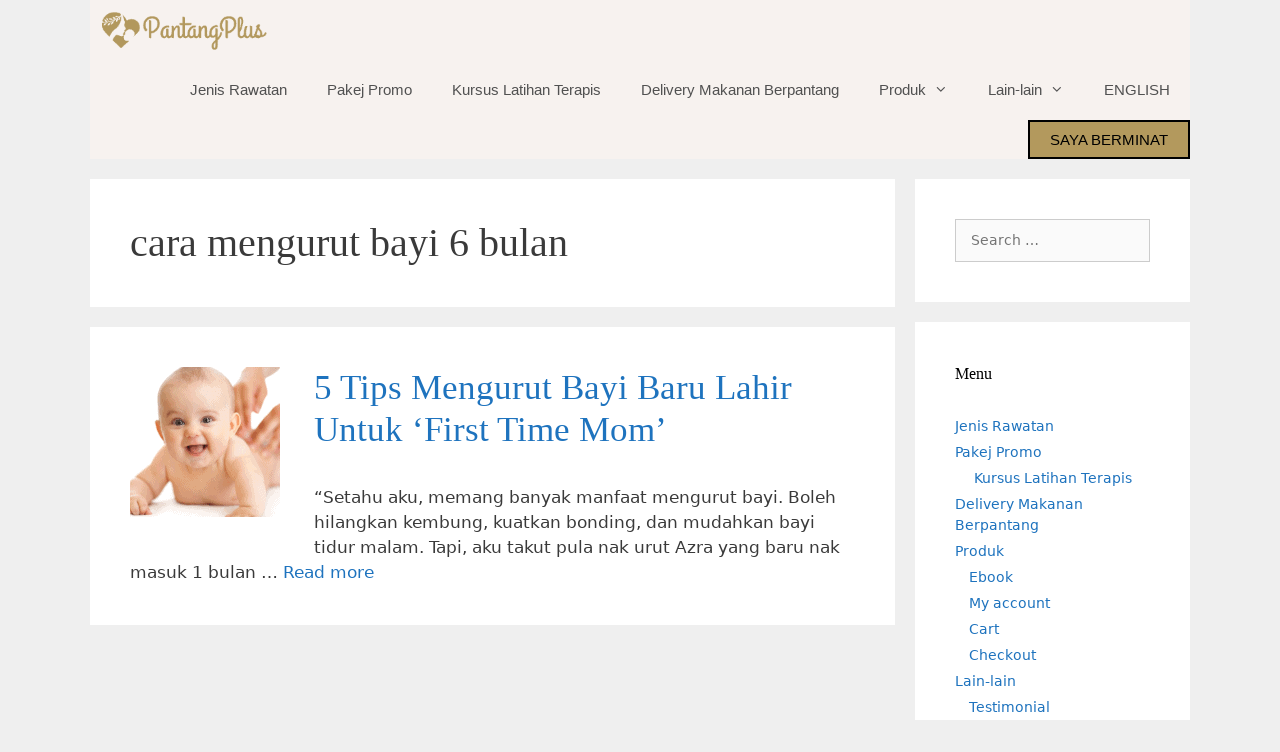

--- FILE ---
content_type: text/html; charset=UTF-8
request_url: https://pantangplus.com/tag/cara-mengurut-bayi-6-bulan/
body_size: 15840
content:
<!DOCTYPE html>
<html lang="en-US">
<head>
	<meta charset="UTF-8">
	<meta name='robots' content='index, follow, max-image-preview:large, max-snippet:-1, max-video-preview:-1' />
	<!-- Facebook Pixel Code -->
	<script>
	!function(f,b,e,v,n,t,s){if(f.fbq)return;n=f.fbq=function(){n.callMethod?
	n.callMethod.apply(n,arguments):n.queue.push(arguments)};if(!f._fbq)f._fbq=n;
	n.push=n;n.loaded=!0;n.version='2.0';n.queue=[];t=b.createElement(e);t.async=!0;
	t.src=v;s=b.getElementsByTagName(e)[0];s.parentNode.insertBefore(t,s)}(window,
	document,'script','https://connect.facebook.net/en_US/fbevents.js' );
	fbq( 'init', '859987214810580',  );	</script>
	<!-- DO NOT MODIFY -->
	<!-- End Facebook Pixel Code -->
	<meta name="viewport" content="width=device-width, initial-scale=1">
	<!-- This site is optimized with the Yoast SEO plugin v26.7 - https://yoast.com/wordpress/plugins/seo/ -->
	<title>cara mengurut bayi 6 bulan</title>
	<link rel="canonical" href="https://pantangplus.com/tag/cara-mengurut-bayi-6-bulan/" />
	<meta property="og:locale" content="en_US" />
	<meta property="og:type" content="article" />
	<meta property="og:title" content="cara mengurut bayi 6 bulan" />
	<meta property="og:url" content="https://pantangplus.com/tag/cara-mengurut-bayi-6-bulan/" />
	<meta property="og:site_name" content="PANTANGPLUS" />
	<meta name="twitter:card" content="summary_large_image" />
	<meta name="twitter:site" content="@pantangplus" />
	<script type="application/ld+json" class="yoast-schema-graph">{"@context":"https://schema.org","@graph":[{"@type":"CollectionPage","@id":"https://pantangplus.com/tag/cara-mengurut-bayi-6-bulan/","url":"https://pantangplus.com/tag/cara-mengurut-bayi-6-bulan/","name":"cara mengurut bayi 6 bulan","isPartOf":{"@id":"https://pantangplus.com/#website"},"primaryImageOfPage":{"@id":"https://pantangplus.com/tag/cara-mengurut-bayi-6-bulan/#primaryimage"},"image":{"@id":"https://pantangplus.com/tag/cara-mengurut-bayi-6-bulan/#primaryimage"},"thumbnailUrl":"https://pantangplus.com/wp-content/uploads/2017/07/Untitled-design-8.png","breadcrumb":{"@id":"https://pantangplus.com/tag/cara-mengurut-bayi-6-bulan/#breadcrumb"},"inLanguage":"en-US"},{"@type":"ImageObject","inLanguage":"en-US","@id":"https://pantangplus.com/tag/cara-mengurut-bayi-6-bulan/#primaryimage","url":"https://pantangplus.com/wp-content/uploads/2017/07/Untitled-design-8.png","contentUrl":"https://pantangplus.com/wp-content/uploads/2017/07/Untitled-design-8.png","width":900,"height":600,"caption":"urutan bayi"},{"@type":"BreadcrumbList","@id":"https://pantangplus.com/tag/cara-mengurut-bayi-6-bulan/#breadcrumb","itemListElement":[{"@type":"ListItem","position":1,"name":"Home","item":"https://pantangplus.com/"},{"@type":"ListItem","position":2,"name":"cara mengurut bayi 6 bulan"}]},{"@type":"WebSite","@id":"https://pantangplus.com/#website","url":"https://pantangplus.com/","name":"PANTANGPLUS","description":"PAKEJ BERPANTANG &amp; URUT SELEPAS BERSALIN","publisher":{"@id":"https://pantangplus.com/#organization"},"potentialAction":[{"@type":"SearchAction","target":{"@type":"EntryPoint","urlTemplate":"https://pantangplus.com/?s={search_term_string}"},"query-input":{"@type":"PropertyValueSpecification","valueRequired":true,"valueName":"search_term_string"}}],"inLanguage":"en-US"},{"@type":"Organization","@id":"https://pantangplus.com/#organization","name":"PantangPlus","url":"https://pantangplus.com/","logo":{"@type":"ImageObject","inLanguage":"en-US","@id":"https://pantangplus.com/#/schema/logo/image/","url":"http://pantangplus.com/wp-content/uploads/2020/03/pantangplus-logo.png","contentUrl":"http://pantangplus.com/wp-content/uploads/2020/03/pantangplus-logo.png","width":250,"height":60,"caption":"PantangPlus"},"image":{"@id":"https://pantangplus.com/#/schema/logo/image/"},"sameAs":["https://facebook.com/pantangplus","https://x.com/pantangplus","https://instagram.com/pantangplus","https://www.linkedin.com/company/pantangplus/","https://www.youtube.com/channel/UCKcqkdY2ietva6FxO2gQgLw"]}]}</script>
	<!-- / Yoast SEO plugin. -->


<link rel='dns-prefetch' href='//www.googletagmanager.com' />
<link rel="alternate" type="application/rss+xml" title="PANTANGPLUS &raquo; Feed" href="https://pantangplus.com/feed/" />
<link rel="alternate" type="application/rss+xml" title="PANTANGPLUS &raquo; Comments Feed" href="https://pantangplus.com/comments/feed/" />
<link rel="alternate" type="application/rss+xml" title="PANTANGPLUS &raquo; cara mengurut bayi 6 bulan Tag Feed" href="https://pantangplus.com/tag/cara-mengurut-bayi-6-bulan/feed/" />
<style id='wp-img-auto-sizes-contain-inline-css'>
img:is([sizes=auto i],[sizes^="auto," i]){contain-intrinsic-size:3000px 1500px}
/*# sourceURL=wp-img-auto-sizes-contain-inline-css */
</style>

<style id='wp-emoji-styles-inline-css'>

	img.wp-smiley, img.emoji {
		display: inline !important;
		border: none !important;
		box-shadow: none !important;
		height: 1em !important;
		width: 1em !important;
		margin: 0 0.07em !important;
		vertical-align: -0.1em !important;
		background: none !important;
		padding: 0 !important;
	}
/*# sourceURL=wp-emoji-styles-inline-css */
</style>
<style id='wp-block-library-inline-css'>
:root{--wp-block-synced-color:#7a00df;--wp-block-synced-color--rgb:122,0,223;--wp-bound-block-color:var(--wp-block-synced-color);--wp-editor-canvas-background:#ddd;--wp-admin-theme-color:#007cba;--wp-admin-theme-color--rgb:0,124,186;--wp-admin-theme-color-darker-10:#006ba1;--wp-admin-theme-color-darker-10--rgb:0,107,160.5;--wp-admin-theme-color-darker-20:#005a87;--wp-admin-theme-color-darker-20--rgb:0,90,135;--wp-admin-border-width-focus:2px}@media (min-resolution:192dpi){:root{--wp-admin-border-width-focus:1.5px}}.wp-element-button{cursor:pointer}:root .has-very-light-gray-background-color{background-color:#eee}:root .has-very-dark-gray-background-color{background-color:#313131}:root .has-very-light-gray-color{color:#eee}:root .has-very-dark-gray-color{color:#313131}:root .has-vivid-green-cyan-to-vivid-cyan-blue-gradient-background{background:linear-gradient(135deg,#00d084,#0693e3)}:root .has-purple-crush-gradient-background{background:linear-gradient(135deg,#34e2e4,#4721fb 50%,#ab1dfe)}:root .has-hazy-dawn-gradient-background{background:linear-gradient(135deg,#faaca8,#dad0ec)}:root .has-subdued-olive-gradient-background{background:linear-gradient(135deg,#fafae1,#67a671)}:root .has-atomic-cream-gradient-background{background:linear-gradient(135deg,#fdd79a,#004a59)}:root .has-nightshade-gradient-background{background:linear-gradient(135deg,#330968,#31cdcf)}:root .has-midnight-gradient-background{background:linear-gradient(135deg,#020381,#2874fc)}:root{--wp--preset--font-size--normal:16px;--wp--preset--font-size--huge:42px}.has-regular-font-size{font-size:1em}.has-larger-font-size{font-size:2.625em}.has-normal-font-size{font-size:var(--wp--preset--font-size--normal)}.has-huge-font-size{font-size:var(--wp--preset--font-size--huge)}.has-text-align-center{text-align:center}.has-text-align-left{text-align:left}.has-text-align-right{text-align:right}.has-fit-text{white-space:nowrap!important}#end-resizable-editor-section{display:none}.aligncenter{clear:both}.items-justified-left{justify-content:flex-start}.items-justified-center{justify-content:center}.items-justified-right{justify-content:flex-end}.items-justified-space-between{justify-content:space-between}.screen-reader-text{border:0;clip-path:inset(50%);height:1px;margin:-1px;overflow:hidden;padding:0;position:absolute;width:1px;word-wrap:normal!important}.screen-reader-text:focus{background-color:#ddd;clip-path:none;color:#444;display:block;font-size:1em;height:auto;left:5px;line-height:normal;padding:15px 23px 14px;text-decoration:none;top:5px;width:auto;z-index:100000}html :where(.has-border-color){border-style:solid}html :where([style*=border-top-color]){border-top-style:solid}html :where([style*=border-right-color]){border-right-style:solid}html :where([style*=border-bottom-color]){border-bottom-style:solid}html :where([style*=border-left-color]){border-left-style:solid}html :where([style*=border-width]){border-style:solid}html :where([style*=border-top-width]){border-top-style:solid}html :where([style*=border-right-width]){border-right-style:solid}html :where([style*=border-bottom-width]){border-bottom-style:solid}html :where([style*=border-left-width]){border-left-style:solid}html :where(img[class*=wp-image-]){height:auto;max-width:100%}:where(figure){margin:0 0 1em}html :where(.is-position-sticky){--wp-admin--admin-bar--position-offset:var(--wp-admin--admin-bar--height,0px)}@media screen and (max-width:600px){html :where(.is-position-sticky){--wp-admin--admin-bar--position-offset:0px}}

/*# sourceURL=wp-block-library-inline-css */
</style><link rel='stylesheet' id='wc-blocks-style-css' href='https://pantangplus.com/wp-content/plugins/woocommerce/assets/client/blocks/wc-blocks.css?ver=wc-10.4.3' media='all' />
<style id='global-styles-inline-css'>
:root{--wp--preset--aspect-ratio--square: 1;--wp--preset--aspect-ratio--4-3: 4/3;--wp--preset--aspect-ratio--3-4: 3/4;--wp--preset--aspect-ratio--3-2: 3/2;--wp--preset--aspect-ratio--2-3: 2/3;--wp--preset--aspect-ratio--16-9: 16/9;--wp--preset--aspect-ratio--9-16: 9/16;--wp--preset--color--black: #000000;--wp--preset--color--cyan-bluish-gray: #abb8c3;--wp--preset--color--white: #ffffff;--wp--preset--color--pale-pink: #f78da7;--wp--preset--color--vivid-red: #cf2e2e;--wp--preset--color--luminous-vivid-orange: #ff6900;--wp--preset--color--luminous-vivid-amber: #fcb900;--wp--preset--color--light-green-cyan: #7bdcb5;--wp--preset--color--vivid-green-cyan: #00d084;--wp--preset--color--pale-cyan-blue: #8ed1fc;--wp--preset--color--vivid-cyan-blue: #0693e3;--wp--preset--color--vivid-purple: #9b51e0;--wp--preset--color--contrast: var(--contrast);--wp--preset--color--contrast-2: var(--contrast-2);--wp--preset--color--contrast-3: var(--contrast-3);--wp--preset--color--base: var(--base);--wp--preset--color--base-2: var(--base-2);--wp--preset--color--base-3: var(--base-3);--wp--preset--color--accent: var(--accent);--wp--preset--gradient--vivid-cyan-blue-to-vivid-purple: linear-gradient(135deg,rgb(6,147,227) 0%,rgb(155,81,224) 100%);--wp--preset--gradient--light-green-cyan-to-vivid-green-cyan: linear-gradient(135deg,rgb(122,220,180) 0%,rgb(0,208,130) 100%);--wp--preset--gradient--luminous-vivid-amber-to-luminous-vivid-orange: linear-gradient(135deg,rgb(252,185,0) 0%,rgb(255,105,0) 100%);--wp--preset--gradient--luminous-vivid-orange-to-vivid-red: linear-gradient(135deg,rgb(255,105,0) 0%,rgb(207,46,46) 100%);--wp--preset--gradient--very-light-gray-to-cyan-bluish-gray: linear-gradient(135deg,rgb(238,238,238) 0%,rgb(169,184,195) 100%);--wp--preset--gradient--cool-to-warm-spectrum: linear-gradient(135deg,rgb(74,234,220) 0%,rgb(151,120,209) 20%,rgb(207,42,186) 40%,rgb(238,44,130) 60%,rgb(251,105,98) 80%,rgb(254,248,76) 100%);--wp--preset--gradient--blush-light-purple: linear-gradient(135deg,rgb(255,206,236) 0%,rgb(152,150,240) 100%);--wp--preset--gradient--blush-bordeaux: linear-gradient(135deg,rgb(254,205,165) 0%,rgb(254,45,45) 50%,rgb(107,0,62) 100%);--wp--preset--gradient--luminous-dusk: linear-gradient(135deg,rgb(255,203,112) 0%,rgb(199,81,192) 50%,rgb(65,88,208) 100%);--wp--preset--gradient--pale-ocean: linear-gradient(135deg,rgb(255,245,203) 0%,rgb(182,227,212) 50%,rgb(51,167,181) 100%);--wp--preset--gradient--electric-grass: linear-gradient(135deg,rgb(202,248,128) 0%,rgb(113,206,126) 100%);--wp--preset--gradient--midnight: linear-gradient(135deg,rgb(2,3,129) 0%,rgb(40,116,252) 100%);--wp--preset--font-size--small: 13px;--wp--preset--font-size--medium: 20px;--wp--preset--font-size--large: 36px;--wp--preset--font-size--x-large: 42px;--wp--preset--spacing--20: 0.44rem;--wp--preset--spacing--30: 0.67rem;--wp--preset--spacing--40: 1rem;--wp--preset--spacing--50: 1.5rem;--wp--preset--spacing--60: 2.25rem;--wp--preset--spacing--70: 3.38rem;--wp--preset--spacing--80: 5.06rem;--wp--preset--shadow--natural: 6px 6px 9px rgba(0, 0, 0, 0.2);--wp--preset--shadow--deep: 12px 12px 50px rgba(0, 0, 0, 0.4);--wp--preset--shadow--sharp: 6px 6px 0px rgba(0, 0, 0, 0.2);--wp--preset--shadow--outlined: 6px 6px 0px -3px rgb(255, 255, 255), 6px 6px rgb(0, 0, 0);--wp--preset--shadow--crisp: 6px 6px 0px rgb(0, 0, 0);}:where(.is-layout-flex){gap: 0.5em;}:where(.is-layout-grid){gap: 0.5em;}body .is-layout-flex{display: flex;}.is-layout-flex{flex-wrap: wrap;align-items: center;}.is-layout-flex > :is(*, div){margin: 0;}body .is-layout-grid{display: grid;}.is-layout-grid > :is(*, div){margin: 0;}:where(.wp-block-columns.is-layout-flex){gap: 2em;}:where(.wp-block-columns.is-layout-grid){gap: 2em;}:where(.wp-block-post-template.is-layout-flex){gap: 1.25em;}:where(.wp-block-post-template.is-layout-grid){gap: 1.25em;}.has-black-color{color: var(--wp--preset--color--black) !important;}.has-cyan-bluish-gray-color{color: var(--wp--preset--color--cyan-bluish-gray) !important;}.has-white-color{color: var(--wp--preset--color--white) !important;}.has-pale-pink-color{color: var(--wp--preset--color--pale-pink) !important;}.has-vivid-red-color{color: var(--wp--preset--color--vivid-red) !important;}.has-luminous-vivid-orange-color{color: var(--wp--preset--color--luminous-vivid-orange) !important;}.has-luminous-vivid-amber-color{color: var(--wp--preset--color--luminous-vivid-amber) !important;}.has-light-green-cyan-color{color: var(--wp--preset--color--light-green-cyan) !important;}.has-vivid-green-cyan-color{color: var(--wp--preset--color--vivid-green-cyan) !important;}.has-pale-cyan-blue-color{color: var(--wp--preset--color--pale-cyan-blue) !important;}.has-vivid-cyan-blue-color{color: var(--wp--preset--color--vivid-cyan-blue) !important;}.has-vivid-purple-color{color: var(--wp--preset--color--vivid-purple) !important;}.has-black-background-color{background-color: var(--wp--preset--color--black) !important;}.has-cyan-bluish-gray-background-color{background-color: var(--wp--preset--color--cyan-bluish-gray) !important;}.has-white-background-color{background-color: var(--wp--preset--color--white) !important;}.has-pale-pink-background-color{background-color: var(--wp--preset--color--pale-pink) !important;}.has-vivid-red-background-color{background-color: var(--wp--preset--color--vivid-red) !important;}.has-luminous-vivid-orange-background-color{background-color: var(--wp--preset--color--luminous-vivid-orange) !important;}.has-luminous-vivid-amber-background-color{background-color: var(--wp--preset--color--luminous-vivid-amber) !important;}.has-light-green-cyan-background-color{background-color: var(--wp--preset--color--light-green-cyan) !important;}.has-vivid-green-cyan-background-color{background-color: var(--wp--preset--color--vivid-green-cyan) !important;}.has-pale-cyan-blue-background-color{background-color: var(--wp--preset--color--pale-cyan-blue) !important;}.has-vivid-cyan-blue-background-color{background-color: var(--wp--preset--color--vivid-cyan-blue) !important;}.has-vivid-purple-background-color{background-color: var(--wp--preset--color--vivid-purple) !important;}.has-black-border-color{border-color: var(--wp--preset--color--black) !important;}.has-cyan-bluish-gray-border-color{border-color: var(--wp--preset--color--cyan-bluish-gray) !important;}.has-white-border-color{border-color: var(--wp--preset--color--white) !important;}.has-pale-pink-border-color{border-color: var(--wp--preset--color--pale-pink) !important;}.has-vivid-red-border-color{border-color: var(--wp--preset--color--vivid-red) !important;}.has-luminous-vivid-orange-border-color{border-color: var(--wp--preset--color--luminous-vivid-orange) !important;}.has-luminous-vivid-amber-border-color{border-color: var(--wp--preset--color--luminous-vivid-amber) !important;}.has-light-green-cyan-border-color{border-color: var(--wp--preset--color--light-green-cyan) !important;}.has-vivid-green-cyan-border-color{border-color: var(--wp--preset--color--vivid-green-cyan) !important;}.has-pale-cyan-blue-border-color{border-color: var(--wp--preset--color--pale-cyan-blue) !important;}.has-vivid-cyan-blue-border-color{border-color: var(--wp--preset--color--vivid-cyan-blue) !important;}.has-vivid-purple-border-color{border-color: var(--wp--preset--color--vivid-purple) !important;}.has-vivid-cyan-blue-to-vivid-purple-gradient-background{background: var(--wp--preset--gradient--vivid-cyan-blue-to-vivid-purple) !important;}.has-light-green-cyan-to-vivid-green-cyan-gradient-background{background: var(--wp--preset--gradient--light-green-cyan-to-vivid-green-cyan) !important;}.has-luminous-vivid-amber-to-luminous-vivid-orange-gradient-background{background: var(--wp--preset--gradient--luminous-vivid-amber-to-luminous-vivid-orange) !important;}.has-luminous-vivid-orange-to-vivid-red-gradient-background{background: var(--wp--preset--gradient--luminous-vivid-orange-to-vivid-red) !important;}.has-very-light-gray-to-cyan-bluish-gray-gradient-background{background: var(--wp--preset--gradient--very-light-gray-to-cyan-bluish-gray) !important;}.has-cool-to-warm-spectrum-gradient-background{background: var(--wp--preset--gradient--cool-to-warm-spectrum) !important;}.has-blush-light-purple-gradient-background{background: var(--wp--preset--gradient--blush-light-purple) !important;}.has-blush-bordeaux-gradient-background{background: var(--wp--preset--gradient--blush-bordeaux) !important;}.has-luminous-dusk-gradient-background{background: var(--wp--preset--gradient--luminous-dusk) !important;}.has-pale-ocean-gradient-background{background: var(--wp--preset--gradient--pale-ocean) !important;}.has-electric-grass-gradient-background{background: var(--wp--preset--gradient--electric-grass) !important;}.has-midnight-gradient-background{background: var(--wp--preset--gradient--midnight) !important;}.has-small-font-size{font-size: var(--wp--preset--font-size--small) !important;}.has-medium-font-size{font-size: var(--wp--preset--font-size--medium) !important;}.has-large-font-size{font-size: var(--wp--preset--font-size--large) !important;}.has-x-large-font-size{font-size: var(--wp--preset--font-size--x-large) !important;}
/*# sourceURL=global-styles-inline-css */
</style>

<style id='classic-theme-styles-inline-css'>
/*! This file is auto-generated */
.wp-block-button__link{color:#fff;background-color:#32373c;border-radius:9999px;box-shadow:none;text-decoration:none;padding:calc(.667em + 2px) calc(1.333em + 2px);font-size:1.125em}.wp-block-file__button{background:#32373c;color:#fff;text-decoration:none}
/*# sourceURL=/wp-includes/css/classic-themes.min.css */
</style>
<link rel='stylesheet' id='toc-screen-css' href='https://pantangplus.com/wp-content/plugins/table-of-contents-plus/screen.min.css?ver=2411.1' media='all' />
<link rel='stylesheet' id='woocommerce-layout-css' href='https://pantangplus.com/wp-content/plugins/woocommerce/assets/css/woocommerce-layout.css?ver=10.4.3' media='all' />
<link rel='stylesheet' id='woocommerce-smallscreen-css' href='https://pantangplus.com/wp-content/plugins/woocommerce/assets/css/woocommerce-smallscreen.css?ver=10.4.3' media='only screen and (max-width: 768px)' />
<link rel='stylesheet' id='woocommerce-general-css' href='https://pantangplus.com/wp-content/plugins/woocommerce/assets/css/woocommerce.css?ver=10.4.3' media='all' />
<style id='woocommerce-general-inline-css'>
.woocommerce .page-header-image-single {display: none;}.woocommerce .entry-content,.woocommerce .product .entry-summary {margin-top: 0;}.related.products {clear: both;}.checkout-subscribe-prompt.clear {visibility: visible;height: initial;width: initial;}@media (max-width:768px) {.woocommerce .woocommerce-ordering,.woocommerce-page .woocommerce-ordering {float: none;}.woocommerce .woocommerce-ordering select {max-width: 100%;}.woocommerce ul.products li.product,.woocommerce-page ul.products li.product,.woocommerce-page[class*=columns-] ul.products li.product,.woocommerce[class*=columns-] ul.products li.product {width: 100%;float: none;}}
/*# sourceURL=woocommerce-general-inline-css */
</style>
<style id='woocommerce-inline-inline-css'>
.woocommerce form .form-row .required { visibility: visible; }
/*# sourceURL=woocommerce-inline-inline-css */
</style>
<link rel='stylesheet' id='wp-show-posts-css' href='https://pantangplus.com/wp-content/plugins/wp-show-posts/css/wp-show-posts-min.css?ver=1.1.6' media='all' />
<link rel='stylesheet' id='generate-style-css' href='https://pantangplus.com/wp-content/themes/generatepress/assets/css/all.min.css?ver=3.6.1' media='all' />
<style id='generate-style-inline-css'>
body{background-color:#efefef;color:#3a3a3a;}a{color:#1e73be;}a:hover, a:focus, a:active{color:#000000;}body .grid-container{max-width:1100px;}.wp-block-group__inner-container{max-width:1100px;margin-left:auto;margin-right:auto;}:root{--contrast:#222222;--contrast-2:#575760;--contrast-3:#b2b2be;--base:#f0f0f0;--base-2:#f7f8f9;--base-3:#ffffff;--accent:#1e73be;}:root .has-contrast-color{color:var(--contrast);}:root .has-contrast-background-color{background-color:var(--contrast);}:root .has-contrast-2-color{color:var(--contrast-2);}:root .has-contrast-2-background-color{background-color:var(--contrast-2);}:root .has-contrast-3-color{color:var(--contrast-3);}:root .has-contrast-3-background-color{background-color:var(--contrast-3);}:root .has-base-color{color:var(--base);}:root .has-base-background-color{background-color:var(--base);}:root .has-base-2-color{color:var(--base-2);}:root .has-base-2-background-color{background-color:var(--base-2);}:root .has-base-3-color{color:var(--base-3);}:root .has-base-3-background-color{background-color:var(--base-3);}:root .has-accent-color{color:var(--accent);}:root .has-accent-background-color{background-color:var(--accent);}body, button, input, select, textarea{font-family:-apple-system, system-ui, BlinkMacSystemFont, "Segoe UI", Helvetica, Arial, sans-serif, "Apple Color Emoji", "Segoe UI Emoji", "Segoe UI Symbol";}body{line-height:1.5;}.entry-content > [class*="wp-block-"]:not(:last-child):not(.wp-block-heading){margin-bottom:1.5em;}.main-navigation a, .menu-toggle{font-family:Arial, Helvetica, sans-serif;}.main-navigation .main-nav ul ul li a{font-size:14px;}.widget-title{font-family:Georgia, Times New Roman, Times, serif;font-size:16px;}.sidebar .widget, .footer-widgets .widget{font-size:14px;}h1{font-family:Georgia, Times New Roman, Times, serif;font-weight:400;font-size:40px;}h2{font-family:Georgia, Times New Roman, Times, serif;font-weight:500;}h3{font-family:Georgia, Times New Roman, Times, serif;font-weight:400;font-size:25px;}h4{font-size:inherit;}h5{font-size:inherit;}.site-info{font-size:14px;}@media (max-width:768px){.main-title{font-size:20px;}h1{font-size:30px;}h2{font-size:25px;}}.top-bar{background-color:#636363;color:#ffffff;}.top-bar a{color:#ffffff;}.top-bar a:hover{color:#303030;}.site-header{background-color:#ffffff;color:#3a3a3a;}.site-header a{color:#3a3a3a;}.main-title a,.main-title a:hover{color:#222222;}.site-description{color:#757575;}.main-navigation,.main-navigation ul ul{background-color:#f7f2ef;}.main-navigation .main-nav ul li a, .main-navigation .menu-toggle, .main-navigation .menu-bar-items{color:#515151;}.main-navigation .main-nav ul li:not([class*="current-menu-"]):hover > a, .main-navigation .main-nav ul li:not([class*="current-menu-"]):focus > a, .main-navigation .main-nav ul li.sfHover:not([class*="current-menu-"]) > a, .main-navigation .menu-bar-item:hover > a, .main-navigation .menu-bar-item.sfHover > a{color:#7a8896;background-color:#ffffff;}button.menu-toggle:hover,button.menu-toggle:focus,.main-navigation .mobile-bar-items a,.main-navigation .mobile-bar-items a:hover,.main-navigation .mobile-bar-items a:focus{color:#515151;}.main-navigation .main-nav ul li[class*="current-menu-"] > a{color:#7a8896;background-color:#ffffff;}.navigation-search input[type="search"],.navigation-search input[type="search"]:active, .navigation-search input[type="search"]:focus, .main-navigation .main-nav ul li.search-item.active > a, .main-navigation .menu-bar-items .search-item.active > a{color:#7a8896;background-color:#ffffff;}.main-navigation ul ul{background-color:#eaeaea;}.main-navigation .main-nav ul ul li a{color:#515151;}.main-navigation .main-nav ul ul li:not([class*="current-menu-"]):hover > a,.main-navigation .main-nav ul ul li:not([class*="current-menu-"]):focus > a, .main-navigation .main-nav ul ul li.sfHover:not([class*="current-menu-"]) > a{color:#7a8896;background-color:#eaeaea;}.main-navigation .main-nav ul ul li[class*="current-menu-"] > a{color:#7a8896;background-color:#eaeaea;}.separate-containers .inside-article, .separate-containers .comments-area, .separate-containers .page-header, .one-container .container, .separate-containers .paging-navigation, .inside-page-header{background-color:#ffffff;}.entry-meta{color:#595959;}.entry-meta a{color:#595959;}.entry-meta a:hover{color:#1e73be;}.sidebar .widget{background-color:#ffffff;}.sidebar .widget .widget-title{color:#000000;}.footer-widgets{background-color:#ffffff;}.footer-widgets .widget-title{color:#000000;}.site-info{color:#ffffff;background-color:#3f3f3f;}.site-info a{color:#ffffff;}.site-info a:hover{color:#d3d3d3;}.footer-bar .widget_nav_menu .current-menu-item a{color:#d3d3d3;}input[type="text"],input[type="email"],input[type="url"],input[type="password"],input[type="search"],input[type="tel"],input[type="number"],textarea,select{color:#666666;background-color:#fafafa;border-color:#cccccc;}input[type="text"]:focus,input[type="email"]:focus,input[type="url"]:focus,input[type="password"]:focus,input[type="search"]:focus,input[type="tel"]:focus,input[type="number"]:focus,textarea:focus,select:focus{color:#666666;background-color:#ffffff;border-color:#bfbfbf;}button,html input[type="button"],input[type="reset"],input[type="submit"],a.button,a.wp-block-button__link:not(.has-background){color:#ffffff;background-color:#b3995d;}button:hover,html input[type="button"]:hover,input[type="reset"]:hover,input[type="submit"]:hover,a.button:hover,button:focus,html input[type="button"]:focus,input[type="reset"]:focus,input[type="submit"]:focus,a.button:focus,a.wp-block-button__link:not(.has-background):active,a.wp-block-button__link:not(.has-background):focus,a.wp-block-button__link:not(.has-background):hover{color:#ffffff;background-color:#222222;}a.generate-back-to-top{background-color:rgba( 0,0,0,0.4 );color:#ffffff;}a.generate-back-to-top:hover,a.generate-back-to-top:focus{background-color:rgba( 0,0,0,0.6 );color:#ffffff;}:root{--gp-search-modal-bg-color:var(--base-3);--gp-search-modal-text-color:var(--contrast);--gp-search-modal-overlay-bg-color:rgba(0,0,0,0.2);}@media (max-width: 768px){.main-navigation .menu-bar-item:hover > a, .main-navigation .menu-bar-item.sfHover > a{background:none;color:#515151;}}.inside-top-bar{padding:10px;}.inside-header{padding:40px;}.site-main .wp-block-group__inner-container{padding:40px;}.entry-content .alignwide, body:not(.no-sidebar) .entry-content .alignfull{margin-left:-40px;width:calc(100% + 80px);max-width:calc(100% + 80px);}.rtl .menu-item-has-children .dropdown-menu-toggle{padding-left:20px;}.rtl .main-navigation .main-nav ul li.menu-item-has-children > a{padding-right:20px;}.site-info{padding:20px;}@media (max-width:768px){.separate-containers .inside-article, .separate-containers .comments-area, .separate-containers .page-header, .separate-containers .paging-navigation, .one-container .site-content, .inside-page-header{padding:30px;}.site-main .wp-block-group__inner-container{padding:30px;}.site-info{padding-right:10px;padding-left:10px;}.entry-content .alignwide, body:not(.no-sidebar) .entry-content .alignfull{margin-left:-30px;width:calc(100% + 60px);max-width:calc(100% + 60px);}}.one-container .sidebar .widget{padding:0px;}/* End cached CSS */@media (max-width: 768px){.main-navigation .menu-toggle,.main-navigation .mobile-bar-items,.sidebar-nav-mobile:not(#sticky-placeholder){display:block;}.main-navigation ul,.gen-sidebar-nav{display:none;}[class*="nav-float-"] .site-header .inside-header > *{float:none;clear:both;}}
.dynamic-author-image-rounded{border-radius:100%;}.dynamic-featured-image, .dynamic-author-image{vertical-align:middle;}.one-container.blog .dynamic-content-template:not(:last-child), .one-container.archive .dynamic-content-template:not(:last-child){padding-bottom:0px;}.dynamic-entry-excerpt > p:last-child{margin-bottom:0px;}
.main-navigation .main-nav ul li a,.menu-toggle,.main-navigation .mobile-bar-items a{transition: line-height 300ms ease}.main-navigation.toggled .main-nav > ul{background-color: #f7f2ef}
.navigation-branding .main-title{font-weight:bold;text-transform:none;font-size:25px;}@media (max-width: 768px){.navigation-branding .main-title{font-size:20px;}}
/*# sourceURL=generate-style-inline-css */
</style>
<link rel='stylesheet' id='generate-font-icons-css' href='https://pantangplus.com/wp-content/themes/generatepress/assets/css/components/font-icons.min.css?ver=3.6.1' media='all' />
<link rel='stylesheet' id='generate-blog-images-css' href='https://pantangplus.com/wp-content/plugins/gp-premium/blog/functions/css/featured-images.min.css?ver=2.5.5' media='all' />
<link rel='stylesheet' id='generate-sticky-css' href='https://pantangplus.com/wp-content/plugins/gp-premium/menu-plus/functions/css/sticky.min.css?ver=2.5.5' media='all' />
<link rel='stylesheet' id='generate-navigation-branding-css' href='https://pantangplus.com/wp-content/plugins/gp-premium/menu-plus/functions/css/navigation-branding.min.css?ver=2.5.5' media='all' />
<style id='generate-navigation-branding-inline-css'>
.main-navigation .sticky-navigation-logo, .main-navigation.navigation-stick .site-logo:not(.mobile-header-logo){display:none;}.main-navigation.navigation-stick .sticky-navigation-logo{display:block;}.navigation-branding img, .site-logo.mobile-header-logo img{height:60px;width:auto;}.navigation-branding .main-title{line-height:60px;}@media (max-width: 1110px){#site-navigation .navigation-branding, #sticky-navigation .navigation-branding{margin-left:10px;}}@media (max-width: 768px){.main-navigation:not(.slideout-navigation) .main-nav{-ms-flex:0 0 100%;flex:0 0 100%;}.main-navigation:not(.slideout-navigation) .inside-navigation{-ms-flex-wrap:wrap;flex-wrap:wrap;display:-webkit-box;display:-ms-flexbox;display:flex;}.nav-aligned-center .navigation-branding, .nav-aligned-left .navigation-branding{margin-right:auto;}.nav-aligned-center  .main-navigation.has-branding:not(.slideout-navigation) .inside-navigation .main-nav,.nav-aligned-center  .main-navigation.has-sticky-branding.navigation-stick .inside-navigation .main-nav,.nav-aligned-left  .main-navigation.has-branding:not(.slideout-navigation) .inside-navigation .main-nav,.nav-aligned-left  .main-navigation.has-sticky-branding.navigation-stick .inside-navigation .main-nav{margin-right:0px;}}
/*# sourceURL=generate-navigation-branding-inline-css */
</style>
<script src="https://pantangplus.com/wp-includes/js/jquery/jquery.min.js?ver=3.7.1" id="jquery-core-js"></script>
<script src="https://pantangplus.com/wp-includes/js/jquery/jquery-migrate.min.js?ver=3.4.1" id="jquery-migrate-js"></script>
<script src="https://pantangplus.com/wp-content/plugins/woocommerce/assets/js/jquery-blockui/jquery.blockUI.min.js?ver=2.7.0-wc.10.4.3" id="wc-jquery-blockui-js" defer data-wp-strategy="defer"></script>
<script id="wc-add-to-cart-js-extra">
var wc_add_to_cart_params = {"ajax_url":"/wp-admin/admin-ajax.php","wc_ajax_url":"/?wc-ajax=%%endpoint%%","i18n_view_cart":"View cart","cart_url":"https://pantangplus.com/cart/","is_cart":"","cart_redirect_after_add":"no"};
//# sourceURL=wc-add-to-cart-js-extra
</script>
<script src="https://pantangplus.com/wp-content/plugins/woocommerce/assets/js/frontend/add-to-cart.min.js?ver=10.4.3" id="wc-add-to-cart-js" defer data-wp-strategy="defer"></script>
<script src="https://pantangplus.com/wp-content/plugins/woocommerce/assets/js/js-cookie/js.cookie.min.js?ver=2.1.4-wc.10.4.3" id="wc-js-cookie-js" defer data-wp-strategy="defer"></script>
<script id="woocommerce-js-extra">
var woocommerce_params = {"ajax_url":"/wp-admin/admin-ajax.php","wc_ajax_url":"/?wc-ajax=%%endpoint%%","i18n_password_show":"Show password","i18n_password_hide":"Hide password"};
//# sourceURL=woocommerce-js-extra
</script>
<script src="https://pantangplus.com/wp-content/plugins/woocommerce/assets/js/frontend/woocommerce.min.js?ver=10.4.3" id="woocommerce-js" defer data-wp-strategy="defer"></script>
<link rel="https://api.w.org/" href="https://pantangplus.com/wp-json/" /><link rel="alternate" title="JSON" type="application/json" href="https://pantangplus.com/wp-json/wp/v2/tags/920" /><link rel="EditURI" type="application/rsd+xml" title="RSD" href="https://pantangplus.com/xmlrpc.php?rsd" />
<meta name="generator" content="WordPress 6.9" />
<meta name="generator" content="WooCommerce 10.4.3" />
<meta name="generator" content="Site Kit by Google 1.170.0" /><style>:root {
			--lazy-loader-animation-duration: 300ms;
		}
		  
		.lazyload {
	display: block;
}

.lazyload,
        .lazyloading {
			opacity: 0;
		}


		.lazyloaded {
			opacity: 1;
			transition: opacity 300ms;
			transition: opacity var(--lazy-loader-animation-duration);
		}</style><noscript><style>.lazyload { display: none; } .lazyload[class*="lazy-loader-background-element-"] { display: block; opacity: 1; }</style></noscript>	<noscript><style>.woocommerce-product-gallery{ opacity: 1 !important; }</style></noscript>
	<!-- Facebook Pixel Code -->
<script>
  !function(f,b,e,v,n,t,s)
  {if(f.fbq)return;n=f.fbq=function(){n.callMethod?
  n.callMethod.apply(n,arguments):n.queue.push(arguments)};
  if(!f._fbq)f._fbq=n;n.push=n;n.loaded=!0;n.version='2.0';
  n.queue=[];t=b.createElement(e);t.async=!0;
  t.src=v;s=b.getElementsByTagName(e)[0];
  s.parentNode.insertBefore(t,s)}(window, document,'script',
  'https://connect.facebook.net/en_US/fbevents.js');
  fbq('init', '781405395726487');
  fbq('track', 'PageView');
</script>
<noscript><img height="1" width="1" style="display:none"
  src="https://www.facebook.com/tr?id=781405395726487&ev=PageView&noscript=1"
/></noscript>
<!-- End Facebook Pixel Code --><!-- MailerLite Universal -->
<script>
(function(m,a,i,l,e,r){ m['MailerLiteObject']=e;function f(){
var c={ a:arguments,q:[]};var r=this.push(c);return "number"!=typeof r?r:f.bind(c.q);}
f.q=f.q||[];m[e]=m[e]||f.bind(f.q);m[e].q=m[e].q||f.q;r=a.createElement(i);
var _=a.getElementsByTagName(i)[0];r.async=1;r.src=l+'?v'+(~~(new Date().getTime()/1000000));
_.parentNode.insertBefore(r,_);})(window, document, 'script', 'https://static.mailerlite.com/js/universal.js', 'ml');

var ml_account = ml('accounts', '1617052', 'l4l4m1a7l1', 'load');
</script>
<!-- End MailerLite Universal -->
<!-- Chatra {literal} -->
<script>
    (function(d, w, c) {
        w.ChatraID = 'uD2MLoJWLtAG29ckM';
        var s = d.createElement('script');
        w[c] = w[c] || function() {
            (w[c].q = w[c].q || []).push(arguments);
        };
        s.async = true;
        s.src = 'https://call.chatra.io/chatra.js';
        if (d.head) d.head.appendChild(s);
    })(document, window, 'Chatra');
</script>
<!-- /Chatra {/literal} --><!-- MailerLite Universal -->
<script>
(function(m,a,i,l,e,r){ m['MailerLiteObject']=e;function f(){
var c={ a:arguments,q:[]};var r=this.push(c);return "number"!=typeof r?r:f.bind(c.q);}
f.q=f.q||[];m[e]=m[e]||f.bind(f.q);m[e].q=m[e].q||f.q;r=a.createElement(i);
var _=a.getElementsByTagName(i)[0];r.async=1;r.src=l+'?v'+(~~(new Date().getTime()/1000000));
_.parentNode.insertBefore(r,_);})(window, document, 'script', 'https://static.mailerlite.com/js/universal.js', 'ml');

var ml_account = ml('accounts', '1617052', 'l4l4m1a7l1', 'load');
</script>
<!-- End MailerLite Universal -->
<!-- MailerLite Universal -->
<script>
(function(m,a,i,l,e,r){ m['MailerLiteObject']=e;function f(){
var c={ a:arguments,q:[]};var r=this.push(c);return "number"!=typeof r?r:f.bind(c.q);}
f.q=f.q||[];m[e]=m[e]||f.bind(f.q);m[e].q=m[e].q||f.q;r=a.createElement(i);
var _=a.getElementsByTagName(i)[0];r.async=1;r.src=l+'?v'+(~~(new Date().getTime()/1000000));
_.parentNode.insertBefore(r,_);})(window, document, 'script', 'https://static.mailerlite.com/js/universal.js', 'ml');

var ml_account = ml('accounts', '1617052', 'l4l4m1a7l1', 'load');
</script>
<!-- End MailerLite Universal -->
<!-- MailerLite Universal -->
<script>
(function(m,a,i,l,e,r){ m['MailerLiteObject']=e;function f(){
var c={ a:arguments,q:[]};var r=this.push(c);return "number"!=typeof r?r:f.bind(c.q);}
f.q=f.q||[];m[e]=m[e]||f.bind(f.q);m[e].q=m[e].q||f.q;r=a.createElement(i);
var _=a.getElementsByTagName(i)[0];r.async=1;r.src=l+'?v'+(~~(new Date().getTime()/1000000));
_.parentNode.insertBefore(r,_);})(window, document, 'script', 'https://static.mailerlite.com/js/universal.js', 'ml');

var ml_account = ml('accounts', '1617052', 'l4l4m1a7l1', 'load');
</script>
<!-- End MailerLite Universal -->
<link rel="icon" href="https://pantangplus.com/wp-content/uploads/2020/11/cropped-icon-gold-32x32.png" sizes="32x32" />
<link rel="icon" href="https://pantangplus.com/wp-content/uploads/2020/11/cropped-icon-gold-192x192.png" sizes="192x192" />
<link rel="apple-touch-icon" href="https://pantangplus.com/wp-content/uploads/2020/11/cropped-icon-gold-180x180.png" />
<meta name="msapplication-TileImage" content="https://pantangplus.com/wp-content/uploads/2020/11/cropped-icon-gold-270x270.png" />
		<style id="wp-custom-css">
			.videoWrapper {
	position: relative;
	padding-bottom: 56.25%; /* 16:9 */
	padding-top: 25px;
	height: 0;
}
.videoWrapper iframe {
	position: absolute;
	top: 0;
	left: 0;
	width: 100%;
	height: 100%;
}

.breadcrumbs {
    padding: 0px 20px 0px 20px;
}

@media (min-width:769px) {
    .main-navigation .main-nav ul li.nav-button a {
        background-color: #b3995d;
        border: 2px solid #000000;
        color: #000000;
        line-height: 35px; /*this number will likely need to be adjusted*/
    }
}		</style>
		</head>

<body class="archive tag tag-cara-mengurut-bayi-6-bulan tag-920 wp-custom-logo wp-embed-responsive wp-theme-generatepress theme-generatepress post-image-above-header post-image-aligned-left sticky-menu-fade sticky-enabled both-sticky-menu woocommerce-no-js right-sidebar nav-below-header separate-containers fluid-header active-footer-widgets-3 nav-aligned-right header-aligned-left dropdown-hover" itemtype="https://schema.org/Blog" itemscope>
	<a class="screen-reader-text skip-link" href="#content" title="Skip to content">Skip to content</a>		<nav class="has-branding has-sticky-branding main-navigation grid-container grid-parent sub-menu-right" id="site-navigation" aria-label="Primary"  itemtype="https://schema.org/SiteNavigationElement" itemscope>
			<div class="inside-navigation grid-container grid-parent">
				<div class="navigation-branding"><div class="site-logo">
						<a href="https://pantangplus.com/" title="PANTANGPLUS" rel="home">
							<img  class="header-image is-logo-image" alt="PANTANGPLUS" src="https://pantangplus.com/wp-content/uploads/2020/11/pantangplus-logo-gold.png" title="PANTANGPLUS" width="250" height="60" />
						</a>
					</div><div class="sticky-navigation-logo">
					<a href="https://pantangplus.com/" title="PANTANGPLUS" rel="home">
						<img src="https://pantangplus.com/wp-content/uploads/2020/11/pantangplus-logo-gold.png" class="is-logo-image" alt="PANTANGPLUS" width="250" height="60" />
					</a>
				</div></div>				<button class="menu-toggle" aria-controls="primary-menu" aria-expanded="false">
					<span class="screen-reader-text">Menu</span>				</button>
				<div id="primary-menu" class="main-nav"><ul id="menu-primary-bm" class=" menu sf-menu"><li id="menu-item-3149" class="menu-item menu-item-type-post_type menu-item-object-page menu-item-3149"><a href="https://pantangplus.com/pakej/">Jenis Rawatan</a></li>
<li id="menu-item-5309" class="menu-item menu-item-type-post_type menu-item-object-page menu-item-5309"><a href="https://pantangplus.com/harga-2/">Pakej Promo</a></li>
<li id="menu-item-5297" class="menu-item menu-item-type-post_type menu-item-object-page menu-item-5297"><a href="https://pantangplus.com/kursus-latihan-terapis-ibu-berpantang-draft/"><center>Kursus Latihan Terapis</center></a></li>
<li id="menu-item-4212" class="menu-item menu-item-type-post_type menu-item-object-page menu-item-4212"><a href="https://pantangplus.com/delivery-makanan-berpantang/">Delivery Makanan Berpantang</a></li>
<li id="menu-item-4244" class="menu-item menu-item-type-custom menu-item-object-custom menu-item-has-children menu-item-4244"><a href="https://pantangplus.com/shop/">Produk<span role="presentation" class="dropdown-menu-toggle"></span></a>
<ul class="sub-menu">
	<li id="menu-item-4163" class="menu-item menu-item-type-post_type menu-item-object-page menu-item-4163"><a href="https://pantangplus.com/ebook/">Ebook</a></li>
	<li id="menu-item-4245" class="menu-item menu-item-type-post_type menu-item-object-page menu-item-4245"><a href="https://pantangplus.com/my-account/">My account</a></li>
	<li id="menu-item-4246" class="menu-item menu-item-type-post_type menu-item-object-page menu-item-4246"><a href="https://pantangplus.com/cart/">Cart</a></li>
	<li id="menu-item-4247" class="menu-item menu-item-type-post_type menu-item-object-page menu-item-4247"><a href="https://pantangplus.com/checkout/">Checkout</a></li>
</ul>
</li>
<li id="menu-item-1568" class="menu-item menu-item-type-custom menu-item-object-custom menu-item-has-children menu-item-1568"><a href="#">Lain-lain<span role="presentation" class="dropdown-menu-toggle"></span></a>
<ul class="sub-menu">
	<li id="menu-item-3696" class="menu-item menu-item-type-post_type menu-item-object-page menu-item-3696"><a href="https://pantangplus.com/testimonial/">Testimonial</a></li>
	<li id="menu-item-1818" class="menu-item menu-item-type-post_type menu-item-object-page menu-item-1818"><a href="https://pantangplus.com/blog/">Blog</a></li>
	<li id="menu-item-5274" class="menu-item menu-item-type-post_type menu-item-object-page menu-item-5274"><a href="https://pantangplus.com/media-sosial-pantangplus/">Media Sosial</a></li>
	<li id="menu-item-1590" class="menu-item menu-item-type-post_type menu-item-object-page menu-item-has-children menu-item-1590"><a href="https://pantangplus.com/maklumat-korporat/">Maklumat Korporat<span role="presentation" class="dropdown-menu-toggle"></span></a>
	<ul class="sub-menu">
		<li id="menu-item-1592" class="menu-item menu-item-type-post_type menu-item-object-page menu-item-1592"><a href="https://pantangplus.com/tentang-kami/">Tentang Kami</a></li>
		<li id="menu-item-1593" class="menu-item menu-item-type-post_type menu-item-object-page menu-item-1593"><a href="https://pantangplus.com/hubungi-kami/">Hubungi Kami</a></li>
		<li id="menu-item-3976" class="menu-item menu-item-type-post_type menu-item-object-page menu-item-3976"><a href="https://pantangplus.com/kerjaya/">Kerjaya</a></li>
	</ul>
</li>
</ul>
</li>
<li id="menu-item-1571" class="menu-item menu-item-type-custom menu-item-object-custom menu-item-1571"><a href="/confinement-lady/">ENGLISH</a></li>
<li id="menu-item-3328" class="nav-button menu-item menu-item-type-custom menu-item-object-custom menu-item-3328"><a href="/get-quote/">SAYA BERMINAT</a></li>
</ul></div>			</div>
		</nav>
		
	<div class="site grid-container container hfeed grid-parent" id="page">
				<div class="site-content" id="content">
			
	<div class="content-area grid-parent mobile-grid-100 grid-75 tablet-grid-75" id="primary">
		<main class="site-main" id="main">
					<header class="page-header" aria-label="Page">
			
			<h1 class="page-title">
				cara mengurut bayi 6 bulan			</h1>

					</header>
		<article id="post-2658" class="post-2658 post type-post status-publish format-standard has-post-thumbnail hentry category-selepas-bersalin tag-cara-mengurut-bayi-5-bulan tag-cara-mengurut-bayi-6-bulan tag-cara-mengurut-bayi-baru-lahir tag-cara-mengurut-bayi-kembung tag-cara-mengurut-bayi-menangis tag-cara-mengurut-bayi-umur-1-bulan tag-cara-mengurut-bayi-umur-2-bulan tag-cara-mengurut-bayi-yang-betul tag-teknik-mengurut-bayi-yang-betul tag-tips-mengurut-bayi-1-bulan tag-tips-mengurut-bayi-2-bulan tag-tips-mengurut-bayi-3-bulan tag-tips-mengurut-bayi-baru-lahir tag-tips-mengurut-bayi-dengan-betul tag-tips-mengurut-bayi-kembung tag-tips-mengurut-bayi-masuk-angin tag-tips-mengurut-bayi-mudah-tidur tag-tips-mengurut-bayi-pramatang tag-tips-mengurut-bayi-sebelum-mandi tag-tips-mengurut-bayi-sebelum-tidur tag-tips-mengurut-bayi-sembelit tag-tips-mengurut-bayi-yang-benar" itemtype="https://schema.org/CreativeWork" itemscope>
	<div class="inside-article">
		<div class="post-image">
						
						<a href="https://pantangplus.com/tips-mengurut-bayi-baru-lahir/">
							<noscript><img width="150" height="150" src="https://pantangplus.com/wp-content/uploads/2017/07/Untitled-design-8-150x150.png" class="attachment-thumbnail size-thumbnail wp-post-image" alt="urutan bayi" itemprop="image" decoding="async" srcset="https://pantangplus.com/wp-content/uploads/2017/07/Untitled-design-8-150x150.png 150w, https://pantangplus.com/wp-content/uploads/2017/07/Untitled-design-8-300x300.png 300w, https://pantangplus.com/wp-content/uploads/2017/07/Untitled-design-8-100x100.png 100w" sizes="(max-width: 150px) 100vw, 150px"></noscript><img width="150" height="150" src="data:image/svg+xml,%3Csvg%20xmlns%3D%22http%3A%2F%2Fwww.w3.org%2F2000%2Fsvg%22%20viewBox%3D%220%200%20150%20150%22%3E%3C%2Fsvg%3E" class="attachment-thumbnail size-thumbnail wp-post-image lazyload" alt="urutan bayi" itemprop="image" decoding="async" srcset="data:image/svg+xml,%3Csvg%20xmlns%3D%22http%3A%2F%2Fwww.w3.org%2F2000%2Fsvg%22%20viewBox%3D%220%200%20150%20150%22%3E%3C%2Fsvg%3E 150w" sizes="(max-width: 150px) 100vw, 150px" data-srcset="https://pantangplus.com/wp-content/uploads/2017/07/Untitled-design-8-150x150.png 150w, https://pantangplus.com/wp-content/uploads/2017/07/Untitled-design-8-300x300.png 300w, https://pantangplus.com/wp-content/uploads/2017/07/Untitled-design-8-100x100.png 100w" data-src="https://pantangplus.com/wp-content/uploads/2017/07/Untitled-design-8-150x150.png">
						</a>
					</div>			<header class="entry-header">
				<h2 class="entry-title" itemprop="headline"><a href="https://pantangplus.com/tips-mengurut-bayi-baru-lahir/" rel="bookmark">5 Tips Mengurut Bayi Baru Lahir Untuk &#8216;First Time Mom&#8217;</a></h2>			</header>
			
			<div class="entry-summary" itemprop="text">
				<p>&#8220;Setahu aku, memang banyak manfaat mengurut bayi. Boleh hilangkan kembung, kuatkan bonding, dan mudahkan bayi tidur malam. Tapi, aku takut pula nak urut Azra yang baru nak masuk 1 bulan &#8230; <a title="5 Tips Mengurut Bayi Baru Lahir Untuk &#8216;First Time Mom&#8217;" class="read-more" href="https://pantangplus.com/tips-mengurut-bayi-baru-lahir/" aria-label="Read more about 5 Tips Mengurut Bayi Baru Lahir Untuk &#8216;First Time Mom&#8217;">Read more</a></p>
			</div>

			</div>
</article>
		</main>
	</div>

	<div class="widget-area sidebar is-right-sidebar grid-25 tablet-grid-25 grid-parent" id="right-sidebar">
	<div class="inside-right-sidebar">
		<aside id="search-2" class="widget inner-padding widget_search"><form method="get" class="search-form" action="https://pantangplus.com/">
	<label>
		<span class="screen-reader-text">Search for:</span>
		<input type="search" class="search-field" placeholder="Search &hellip;" value="" name="s" title="Search for:">
	</label>
	<input type="submit" class="search-submit" value="Search"></form>
</aside><aside id="nav_menu-2" class="widget inner-padding widget_nav_menu"><h2 class="widget-title">Menu</h2><div class="menu-primary-bm-container"><ul id="menu-primary-bm-1" class="menu"><li class="menu-item menu-item-type-post_type menu-item-object-page menu-item-3149"><a href="https://pantangplus.com/pakej/">Jenis Rawatan</a></li>
<li class="menu-item menu-item-type-post_type menu-item-object-page menu-item-5309"><a href="https://pantangplus.com/harga-2/">Pakej Promo</a></li>
<li class="menu-item menu-item-type-post_type menu-item-object-page menu-item-5297"><a href="https://pantangplus.com/kursus-latihan-terapis-ibu-berpantang-draft/"><center>Kursus Latihan Terapis</center></a></li>
<li class="menu-item menu-item-type-post_type menu-item-object-page menu-item-4212"><a href="https://pantangplus.com/delivery-makanan-berpantang/">Delivery Makanan Berpantang</a></li>
<li class="menu-item menu-item-type-custom menu-item-object-custom menu-item-has-children menu-item-4244"><a href="https://pantangplus.com/shop/">Produk</a>
<ul class="sub-menu">
	<li class="menu-item menu-item-type-post_type menu-item-object-page menu-item-4163"><a href="https://pantangplus.com/ebook/">Ebook</a></li>
	<li class="menu-item menu-item-type-post_type menu-item-object-page menu-item-4245"><a href="https://pantangplus.com/my-account/">My account</a></li>
	<li class="menu-item menu-item-type-post_type menu-item-object-page menu-item-4246"><a href="https://pantangplus.com/cart/">Cart</a></li>
	<li class="menu-item menu-item-type-post_type menu-item-object-page menu-item-4247"><a href="https://pantangplus.com/checkout/">Checkout</a></li>
</ul>
</li>
<li class="menu-item menu-item-type-custom menu-item-object-custom menu-item-has-children menu-item-1568"><a href="#">Lain-lain</a>
<ul class="sub-menu">
	<li class="menu-item menu-item-type-post_type menu-item-object-page menu-item-3696"><a href="https://pantangplus.com/testimonial/">Testimonial</a></li>
	<li class="menu-item menu-item-type-post_type menu-item-object-page menu-item-1818"><a href="https://pantangplus.com/blog/">Blog</a></li>
	<li class="menu-item menu-item-type-post_type menu-item-object-page menu-item-5274"><a href="https://pantangplus.com/media-sosial-pantangplus/">Media Sosial</a></li>
	<li class="menu-item menu-item-type-post_type menu-item-object-page menu-item-has-children menu-item-1590"><a href="https://pantangplus.com/maklumat-korporat/">Maklumat Korporat</a>
	<ul class="sub-menu">
		<li class="menu-item menu-item-type-post_type menu-item-object-page menu-item-1592"><a href="https://pantangplus.com/tentang-kami/">Tentang Kami</a></li>
		<li class="menu-item menu-item-type-post_type menu-item-object-page menu-item-1593"><a href="https://pantangplus.com/hubungi-kami/">Hubungi Kami</a></li>
		<li class="menu-item menu-item-type-post_type menu-item-object-page menu-item-3976"><a href="https://pantangplus.com/kerjaya/">Kerjaya</a></li>
	</ul>
</li>
</ul>
</li>
<li class="menu-item menu-item-type-custom menu-item-object-custom menu-item-1571"><a href="/confinement-lady/">ENGLISH</a></li>
<li class="nav-button menu-item menu-item-type-custom menu-item-object-custom menu-item-3328"><a href="/get-quote/">SAYA BERMINAT</a></li>
</ul></div></aside>	</div>
</div>

	</div>
</div>


<div class="site-footer grid-container grid-parent footer-bar-active footer-bar-align-right">
				<div id="footer-widgets" class="site footer-widgets">
				<div class="footer-widgets-container grid-container grid-parent">
					<div class="inside-footer-widgets">
							<div class="footer-widget-1 grid-parent grid-33 tablet-grid-50 mobile-grid-100">
		<aside id="text-2" class="widget inner-padding widget_text"><h2 class="widget-title">CONTACT US</h2>			<div class="textwidget"><p><strong>Phone:<br />
</strong>Office: <a>03-50315272</a><br />
Monday – Friday: 9am – 6pm<br />
Saturday: 9am – 12pm</p>
<p><strong>Address:<br />
</strong>Win Quarters Sdn Bhd,<br />
16-13, Avenue Crest,<br />
No 2A, Jalan Jubli Perak 22/1,<br />
Seksyen 22,<br />
40300, Shah Alam, Selangor</p>
<p><b>Company no:</b><br />
1196316-V</p>
<p><strong>Policy:<br />
</strong><a href="/privacy-policy/">Privacy Policy</a><br />
<a href="/cancellation-policy/">Cancellation Policy</a><br />
<a href="/refunds-policy/">Refunds Policy</a><br />
<a href="/terms-of-service/">Terms of Service</a></p>
</div>
		</aside>	</div>
		<div class="footer-widget-2 grid-parent grid-33 tablet-grid-50 mobile-grid-100">
		<aside id="text-8" class="widget inner-padding widget_text"><h2 class="widget-title">POPULAR</h2>			<div class="textwidget"><ul>
<li><strong>KL / Selangor: </strong><a href="https://pantangplus.com/pakej-berpantang-kuala-lumpur/">Kuala Lumpur</a>, <a href="https://pantangplus.com/pakej-berpantang-shah-alam/">Shah Alam</a>, <a href="https://pantangplus.com/pakej-berpantang-bangi/">Bangi, </a><a href="https://pantangplus.com/pakej-berpantang-cheras/">Cheras,</a> <a href="https://pantangplus.com/pakej-berpantang-gombak/">Gombak, </a><a href="https://pantangplus.com/pakej-berpantang-klang/">Klang</a>, <a href="https://pantangplus.com/pakej-berpantang-kajang/">Kajang, </a><a href="https://pantangplus.com/pakej-berpantang-putrajaya/">Putrajaya, </a><a href="https://pantangplus.com/pakej-berpantang-kuala-selangor/">Kuala Selangor</a></li>
<li><strong>North: </strong><a href="https://pantangplus.com/pakej-berpantang-penang/">Penang</a>, <a href="https://pantangplus.com/pakej-berpantang-alor-setar/">Alor Setar</a>, <a href="https://pantangplus.com/pakej-berpantang-sungai-petani/">Sungai Petani, </a><a href="https://pantangplus.com/pakej-berpantang-ipoh/">Ipoh</a></li>
<li><strong>South: </strong><a href="https://pantangplus.com/pakej-berpantang-melaka/">Melaka</a>, <a href="https://pantangplus.com/pakej-berpantang-johor-bahru/">Johor Bahru, </a><a href="https://pantangplus.com/pakej-berpantang-muar/">Muar</a><a href="https://pantangplus.com/pakej-berpantang-johor-bahru/">, </a><a href="https://pantangplus.com/pakej-berpantang-seremban/">Seremban, </a><a href="https://pantangplus.com/pakej-berpantang-nilai/">Nilai, </a><a href="https://pantangplus.com/pakej-berpantang-batu-pahat/">Batu Pahat</a></li>
<li><strong>Pantai Timur:</strong> <a href="https://pantangplus.com/pakej-berpantang-kuala-terengganu/">Kuala Terengganu</a></li>
<li><strong>Sabah &amp; Sarawak: </strong><a href="https://pantangplus.com/pakej-berpantang-kota-kinabalu/">Kota Kinabalu</a></li>
</ul>
</div>
		</aside>	</div>
		<div class="footer-widget-3 grid-parent grid-33 tablet-grid-50 mobile-grid-100">
		
		<aside id="recent-posts-3" class="widget inner-padding widget_recent_entries">
		<h2 class="widget-title">LATEST</h2>
		<ul>
											<li>
					<a href="https://pantangplus.com/cara-mengira-usia-kandungan-dengan-kaedah-yang-tepat/">Cara Mengira Usia Kandungan Dengan Kaedah Yang Tepat</a>
									</li>
											<li>
					<a href="https://pantangplus.com/5-cara-guna-pregnancy-test/">5 Cara Menggunakan Pregnancy Test</a>
									</li>
											<li>
					<a href="https://pantangplus.com/surah-untuk-ibu-mengandung/">Surah Untuk Ibu Mengandung Terbaik (Amalan Setiap Hari)</a>
									</li>
											<li>
					<a href="https://pantangplus.com/cara-banyakkan-susu-badan-melalui-urutan-oksitoksin/">Cara Banyakkan Susu Badan Melalui Urutan Oksitoksin</a>
									</li>
											<li>
					<a href="https://pantangplus.com/set-berpantang-tanamera/">Set Berpantang Tanamera Review 2022 (Selepas Bersalin)</a>
									</li>
											<li>
					<a href="https://pantangplus.com/menu-berpantang-44-hari/">Lauk Pantang (Resepi &#038; Menu Orang Berpantang 44 Hari)</a>
									</li>
											<li>
					<a href="https://pantangplus.com/5-tips-untuk-cepat-bersalin/">5 Tips Untuk Cepat Bersalin</a>
									</li>
											<li>
					<a href="https://pantangplus.com/pakej-bersalin-hospital-pantai-ayer-keroh/">Pakej Bersalin di Hospital Pantai Ayer Keroh 2021 (Kos &#038; Pengalaman)</a>
									</li>
											<li>
					<a href="https://pantangplus.com/makan-coklat-ketika-pantang/">Makan Coklat Ketika Pantang (Kalau Craving, Boleh Rasa?)</a>
									</li>
					</ul>

		</aside>	</div>
						</div>
				</div>
			</div>
					<footer class="site-info" aria-label="Site"  itemtype="https://schema.org/WPFooter" itemscope>
			<div class="inside-site-info grid-container grid-parent">
						<div class="footer-bar">
			<aside id="text-6" class="widget inner-padding widget_text">			<div class="textwidget"><p><a href="/about-us/">About Us</a>  •  <a href="/contact-us/">Contact Us</a>  •  <a href="/corporate-information/">Corporate Information</a>  • <a href="/privacy-policy/">Privacy Policy</a>  • <a href="/terms-of-service/">Terms of Service</a> • <a href="/sitemap/">Sitemap</a></p>
</div>
		</aside>		</div>
						<div class="copyright-bar">
					&copy; 2026 PANTANGPLUS.COM				</div>
			</div>
		</footer>
		</div>

<script type="speculationrules">
{"prefetch":[{"source":"document","where":{"and":[{"href_matches":"/*"},{"not":{"href_matches":["/wp-*.php","/wp-admin/*","/wp-content/uploads/*","/wp-content/*","/wp-content/plugins/*","/wp-content/themes/generatepress/*","/*\\?(.+)"]}},{"not":{"selector_matches":"a[rel~=\"nofollow\"]"}},{"not":{"selector_matches":".no-prefetch, .no-prefetch a"}}]},"eagerness":"conservative"}]}
</script>
<script id="generate-a11y">
!function(){"use strict";if("querySelector"in document&&"addEventListener"in window){var e=document.body;e.addEventListener("pointerdown",(function(){e.classList.add("using-mouse")}),{passive:!0}),e.addEventListener("keydown",(function(){e.classList.remove("using-mouse")}),{passive:!0})}}();
</script>
	<script>
		(function () {
			var c = document.body.className;
			c = c.replace(/woocommerce-no-js/, 'woocommerce-js');
			document.body.className = c;
		})();
	</script>
	<script src="https://pantangplus.com/wp-content/plugins/gp-premium/menu-plus/functions/js/sticky.min.js?ver=2.5.5" id="generate-sticky-js"></script>
<script id="generate-smooth-scroll-js-extra">
var gpSmoothScroll = {"elements":[".smooth-scroll","li.smooth-scroll a"],"duration":"800","offset":""};
//# sourceURL=generate-smooth-scroll-js-extra
</script>
<script src="https://pantangplus.com/wp-content/plugins/gp-premium/general/js/smooth-scroll.min.js?ver=2.5.5" id="generate-smooth-scroll-js"></script>
<script id="toc-front-js-extra">
var tocplus = {"visibility_show":"tunjuk","visibility_hide":"tutup","width":"Auto"};
//# sourceURL=toc-front-js-extra
</script>
<script src="https://pantangplus.com/wp-content/plugins/table-of-contents-plus/front.min.js?ver=2411.1" id="toc-front-js"></script>
<script id="generate-menu-js-before">
var generatepressMenu = {"toggleOpenedSubMenus":true,"openSubMenuLabel":"Open Sub-Menu","closeSubMenuLabel":"Close Sub-Menu"};
//# sourceURL=generate-menu-js-before
</script>
<script src="https://pantangplus.com/wp-content/themes/generatepress/assets/js/menu.min.js?ver=3.6.1" id="generate-menu-js"></script>
<script src="https://pantangplus.com/wp-content/plugins/woocommerce/assets/js/sourcebuster/sourcebuster.min.js?ver=10.4.3" id="sourcebuster-js-js"></script>
<script id="wc-order-attribution-js-extra">
var wc_order_attribution = {"params":{"lifetime":1.0e-5,"session":30,"base64":false,"ajaxurl":"https://pantangplus.com/wp-admin/admin-ajax.php","prefix":"wc_order_attribution_","allowTracking":true},"fields":{"source_type":"current.typ","referrer":"current_add.rf","utm_campaign":"current.cmp","utm_source":"current.src","utm_medium":"current.mdm","utm_content":"current.cnt","utm_id":"current.id","utm_term":"current.trm","utm_source_platform":"current.plt","utm_creative_format":"current.fmt","utm_marketing_tactic":"current.tct","session_entry":"current_add.ep","session_start_time":"current_add.fd","session_pages":"session.pgs","session_count":"udata.vst","user_agent":"udata.uag"}};
//# sourceURL=wc-order-attribution-js-extra
</script>
<script src="https://pantangplus.com/wp-content/plugins/woocommerce/assets/js/frontend/order-attribution.min.js?ver=10.4.3" id="wc-order-attribution-js"></script>
<script src="https://pantangplus.com/wp-content/plugins/lazy-loading-responsive-images/js/lazysizes.min.js?ver=1715172654" id="lazysizes-js"></script>
<script src="https://pantangplus.com/wp-content/plugins/lazy-loading-responsive-images/js/ls.unveilhooks.min.js?ver=1715172654" id="lazysizes-unveilhooks-js"></script>
<script id="fca_pc_client_js-js-extra">
var fcaPcEptEnabled = ["true"];
var fcaPcEvents = [{"triggerType":"css","trigger":"#harga","parameters":{},"event":"ClickPricing","delay":"0","scroll":"0","apiAction":"trackCustom","ID":"e6b6e56e-f628-4b30-9294-2430e4c0d085","paused":false}];
var fcaPcPost = {"title":"5 Tips Mengurut Bayi Baru Lahir Untuk 'First Time Mom'","type":"post","id":"2658","categories":["Selepas Bersalin"],"utm_support":"1","user_parameters":"1","edd_delay":"0","woo_delay":"0","edd_enabled":"","woo_enabled":"","video_enabled":""};
var fcaPcCAPI = {"pixels":[{"pixel":"859987214810580","capi":"","test":"","paused":"","type":"Facebook Pixel","ID":"old_pixel_1"}],"ajax_url":"https://pantangplus.com/wp-admin/admin-ajax.php","nonce":"b39000177c","debug":""};
var fcaPcUserParams = {"referrer":"https://pantangplus.com/tag/cara-mengurut-bayi-6-bulan","language":"en-US,en;q=0.5","logged_in":"false","post_tag":"cara mengurut bayi 5 bulan, cara mengurut bayi 6 bulan, cara mengurut bayi baru lahir, cara mengurut bayi kembung, cara mengurut bayi menangis, cara mengurut bayi umur 1 bulan, cara mengurut bayi umur 2 bulan, cara mengurut bayi yang betul, teknik mengurut bayi yang betul, tips mengurut bayi 1 bulan, tips mengurut bayi 2 bulan, tips mengurut bayi 3 bulan, tips mengurut bayi baru lahir, tips mengurut bayi dengan betul, tips mengurut bayi kembung, tips mengurut bayi masuk angin, tips mengurut bayi mudah tidur, tips mengurut bayi pramatang, tips mengurut bayi sebelum mandi, tips mengurut bayi sebelum tidur, tips mengurut bayi sembelit, tips mengurut bayi yang benar","post_category":"Selepas Bersalin"};
var fcaPcGA = {"debug":""};
//# sourceURL=fca_pc_client_js-js-extra
</script>
<script src="https://pantangplus.com/wp-content/plugins/pixel-cat-premium/pixel-cat.min.js?ver=2.6.8" id="fca_pc_client_js-js"></script>
<script src="https://pantangplus.com/wp-content/plugins/pixel-cat-premium/video.js?ver=6.9" id="fca_pc_video_js-js"></script>
<script id="wp-emoji-settings" type="application/json">
{"baseUrl":"https://s.w.org/images/core/emoji/17.0.2/72x72/","ext":".png","svgUrl":"https://s.w.org/images/core/emoji/17.0.2/svg/","svgExt":".svg","source":{"concatemoji":"https://pantangplus.com/wp-includes/js/wp-emoji-release.min.js?ver=6.9"}}
</script>
<script type="module">
/*! This file is auto-generated */
const a=JSON.parse(document.getElementById("wp-emoji-settings").textContent),o=(window._wpemojiSettings=a,"wpEmojiSettingsSupports"),s=["flag","emoji"];function i(e){try{var t={supportTests:e,timestamp:(new Date).valueOf()};sessionStorage.setItem(o,JSON.stringify(t))}catch(e){}}function c(e,t,n){e.clearRect(0,0,e.canvas.width,e.canvas.height),e.fillText(t,0,0);t=new Uint32Array(e.getImageData(0,0,e.canvas.width,e.canvas.height).data);e.clearRect(0,0,e.canvas.width,e.canvas.height),e.fillText(n,0,0);const a=new Uint32Array(e.getImageData(0,0,e.canvas.width,e.canvas.height).data);return t.every((e,t)=>e===a[t])}function p(e,t){e.clearRect(0,0,e.canvas.width,e.canvas.height),e.fillText(t,0,0);var n=e.getImageData(16,16,1,1);for(let e=0;e<n.data.length;e++)if(0!==n.data[e])return!1;return!0}function u(e,t,n,a){switch(t){case"flag":return n(e,"\ud83c\udff3\ufe0f\u200d\u26a7\ufe0f","\ud83c\udff3\ufe0f\u200b\u26a7\ufe0f")?!1:!n(e,"\ud83c\udde8\ud83c\uddf6","\ud83c\udde8\u200b\ud83c\uddf6")&&!n(e,"\ud83c\udff4\udb40\udc67\udb40\udc62\udb40\udc65\udb40\udc6e\udb40\udc67\udb40\udc7f","\ud83c\udff4\u200b\udb40\udc67\u200b\udb40\udc62\u200b\udb40\udc65\u200b\udb40\udc6e\u200b\udb40\udc67\u200b\udb40\udc7f");case"emoji":return!a(e,"\ud83e\u1fac8")}return!1}function f(e,t,n,a){let r;const o=(r="undefined"!=typeof WorkerGlobalScope&&self instanceof WorkerGlobalScope?new OffscreenCanvas(300,150):document.createElement("canvas")).getContext("2d",{willReadFrequently:!0}),s=(o.textBaseline="top",o.font="600 32px Arial",{});return e.forEach(e=>{s[e]=t(o,e,n,a)}),s}function r(e){var t=document.createElement("script");t.src=e,t.defer=!0,document.head.appendChild(t)}a.supports={everything:!0,everythingExceptFlag:!0},new Promise(t=>{let n=function(){try{var e=JSON.parse(sessionStorage.getItem(o));if("object"==typeof e&&"number"==typeof e.timestamp&&(new Date).valueOf()<e.timestamp+604800&&"object"==typeof e.supportTests)return e.supportTests}catch(e){}return null}();if(!n){if("undefined"!=typeof Worker&&"undefined"!=typeof OffscreenCanvas&&"undefined"!=typeof URL&&URL.createObjectURL&&"undefined"!=typeof Blob)try{var e="postMessage("+f.toString()+"("+[JSON.stringify(s),u.toString(),c.toString(),p.toString()].join(",")+"));",a=new Blob([e],{type:"text/javascript"});const r=new Worker(URL.createObjectURL(a),{name:"wpTestEmojiSupports"});return void(r.onmessage=e=>{i(n=e.data),r.terminate(),t(n)})}catch(e){}i(n=f(s,u,c,p))}t(n)}).then(e=>{for(const n in e)a.supports[n]=e[n],a.supports.everything=a.supports.everything&&a.supports[n],"flag"!==n&&(a.supports.everythingExceptFlag=a.supports.everythingExceptFlag&&a.supports[n]);var t;a.supports.everythingExceptFlag=a.supports.everythingExceptFlag&&!a.supports.flag,a.supports.everything||((t=a.source||{}).concatemoji?r(t.concatemoji):t.wpemoji&&t.twemoji&&(r(t.twemoji),r(t.wpemoji)))});
//# sourceURL=https://pantangplus.com/wp-includes/js/wp-emoji-loader.min.js
</script>

<script defer src="https://static.cloudflareinsights.com/beacon.min.js/vcd15cbe7772f49c399c6a5babf22c1241717689176015" integrity="sha512-ZpsOmlRQV6y907TI0dKBHq9Md29nnaEIPlkf84rnaERnq6zvWvPUqr2ft8M1aS28oN72PdrCzSjY4U6VaAw1EQ==" data-cf-beacon='{"version":"2024.11.0","token":"9ab25144915e4004a70e00ac041c5d79","r":1,"server_timing":{"name":{"cfCacheStatus":true,"cfEdge":true,"cfExtPri":true,"cfL4":true,"cfOrigin":true,"cfSpeedBrain":true},"location_startswith":null}}' crossorigin="anonymous"></script>
</body>
</html>


<!-- Page cached by LiteSpeed Cache 7.7 on 2026-01-29 17:37:56 -->